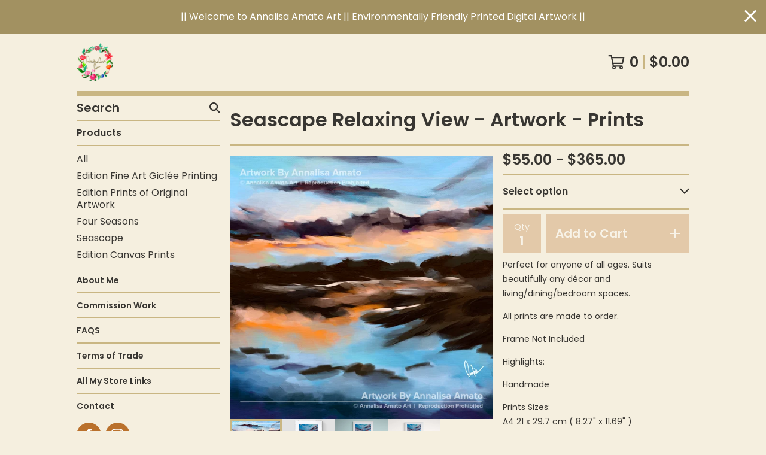

--- FILE ---
content_type: text/html; charset=utf-8
request_url: https://www.annalisaamato.com/product/seascape-relaxing-view-artwork-prints
body_size: 13195
content:





<!DOCTYPE html>
<html class="repeating-background">
  <head>
    <title>Seascape Relaxing View  - Artwork - Prints | Annalisa Amato Art</title>
    <meta charset="utf-8">
    <meta name="viewport" content="width=device-width, initial-scale=1">
    <link href="/theme_stylesheets/199392570/1655126078/theme.css" media="screen" rel="stylesheet" type="text/css">
    
    <!-- Served from Big Cartel Storefront -->
<!-- Big Cartel generated meta tags -->
<meta name="generator" content="Big Cartel" />
<meta name="author" content="Annalisa Amato Art" />
<meta name="description" content="Perfect for anyone of all ages. Suits beautifully any décor and living/dining/bedroom spaces. All prints are made to order. Frame Not Included..." />
<meta name="referrer" content="strict-origin-when-cross-origin" />
<meta name="product_id" content="83718348" />
<meta name="product_name" content="Seascape Relaxing View - Artwork - Prints" />
<meta name="product_permalink" content="seascape-relaxing-view-artwork-prints" />
<meta name="theme_name" content="Roadie" />
<meta name="theme_version" content="1.2.9" />
<meta property="og:type" content="product" />
<meta property="og:site_name" content="Annalisa Amato Art" />
<meta property="og:title" content="Seascape Relaxing View - Artwork - Prints" />
<meta property="og:url" content="https://www.annalisaamato.com/product/seascape-relaxing-view-artwork-prints" />
<meta property="og:description" content="Perfect for anyone of all ages. Suits beautifully any décor and living/dining/bedroom spaces. All prints are made to order. Frame Not Included..." />
<meta property="og:image" content="https://assets.bigcartel.com/product_images/319697658/watermark_1080.jpg?auto=format&amp;fit=max&amp;h=1200&amp;w=1200" />
<meta property="og:image:secure_url" content="https://assets.bigcartel.com/product_images/319697658/watermark_1080.jpg?auto=format&amp;fit=max&amp;h=1200&amp;w=1200" />
<meta property="og:price:amount" content="55.00" />
<meta property="og:price:currency" content="AUD" />
<meta property="og:availability" content="instock" />
<meta name="twitter:card" content="summary_large_image" />
<meta name="twitter:title" content="Seascape Relaxing View - Artwork - Prints" />
<meta name="twitter:description" content="Perfect for anyone of all ages. Suits beautifully any décor and living/dining/bedroom spaces. All prints are made to order. Frame Not Included..." />
<meta name="twitter:image" content="https://assets.bigcartel.com/product_images/319697658/watermark_1080.jpg?auto=format&amp;fit=max&amp;h=1200&amp;w=1200" />
<!-- end of generated meta tags -->

<!-- Big Cartel generated link tags -->
<link rel="preconnect" href="https://fonts.googleapis.com" />
<link rel="preconnect" href="https://fonts.gstatic.com" crossorigin="true" />
<link rel="stylesheet" href="//fonts.googleapis.com/css?family=Poppins:300,400,600&amp;display=swap" type="text/css" title="Google Fonts" />
<link rel="canonical" href="https://www.annalisaamato.com/product/seascape-relaxing-view-artwork-prints" />
<link rel="alternate" href="https://www.annalisaamato.com/products.xml" type="application/rss+xml" title="Product Feed" />
<link rel="icon" href="/favicon.svg" type="image/svg+xml" />
<link rel="icon" href="/favicon.ico" type="image/x-icon" />
<link rel="apple-touch-icon" href="/apple-touch-icon.png" />
<!-- end of generated link tags -->

<!-- Big Cartel generated structured data -->
<script type="application/ld+json">
[{"@context":"https://schema.org","@type":"BreadcrumbList","itemListElement":[{"@type":"ListItem","position":1,"name":"Home","item":"https://www.annalisaamato.com/"},{"@type":"ListItem","position":2,"name":"Products","item":"https://www.annalisaamato.com/products"},{"@type":"ListItem","position":3,"name":"Edition Fine Art Giclée Printing","item":"https://www.annalisaamato.com/category/edition-fine-art-giclee-printing"},{"@type":"ListItem","position":4,"name":"Seascape Relaxing View  - Artwork - Prints","item":"https://www.annalisaamato.com/product/seascape-relaxing-view-artwork-prints"}]},{"@context":"https://schema.org","@type":"BreadcrumbList","itemListElement":[{"@type":"ListItem","position":1,"name":"Home","item":"https://www.annalisaamato.com/"},{"@type":"ListItem","position":2,"name":"Products","item":"https://www.annalisaamato.com/products"},{"@type":"ListItem","position":3,"name":"Seascape","item":"https://www.annalisaamato.com/category/seascape"},{"@type":"ListItem","position":4,"name":"Seascape Relaxing View  - Artwork - Prints","item":"https://www.annalisaamato.com/product/seascape-relaxing-view-artwork-prints"}]}]
</script>
<script type="application/ld+json">
{"@context":"https://schema.org/","@type":"Product","name":"Seascape Relaxing View  - Artwork - Prints","url":"https://www.annalisaamato.com/product/seascape-relaxing-view-artwork-prints","description":"Perfect for anyone of all ages. Suits beautifully any décor and living/dining/bedroom spaces.\n\nAll prints are made to order.\n\nFrame Not Included\n\nHighlights:\n\nHandmade\n\nPrints Sizes:\nA4 21 x 29.7 cm ( 8.27\u0026quot; x  11.69\u0026quot; )\nA3 29.7 x 42 cm ( 11.69\u0026quot; x 16.54\u0026quot; )\nA2 42 x 59.4 cm ( 16.54\u0026quot; x 23.39\u0026quot; )\nA1 59.4 x 84.1 cm (23.39\u0026quot; x 33.11\u0026quot; )\nA0 84.1 x 118.9 cm (33.11\u0026quot; x 46.81)\n\n\nThe sizes are all finished sizes \nWe offer standard borderless printing sizes for most wall arts, however, custom sizes or large sizes may be available or if you want extra borders for framing purposes\n\n\nThese prints are created on professional Fine Art Giclée Printing printed on 310gsm 100% Cotton Rag Matt art paper using genuine Epson Fine Art Print Inks that offer that look and feel of quality fine art paper meant to stand the test of time. With proper care, the quality of these prints can last 100+ years.\n\n\nFor international Shipping,  prints up to A2 size, please contact me if you would like larger prints overseas","sku":"83718348","image":["https://assets.bigcartel.com/product_images/319697658/watermark_1080.jpg?auto=format\u0026fit=max\u0026h=1200\u0026w=1200","https://assets.bigcartel.com/product_images/319697625/The_gray_wood_cabinet+_1_.jpg?auto=format\u0026fit=max\u0026h=1200\u0026w=1200","https://assets.bigcartel.com/product_images/319697628/Stylish_bright_dining_room+_1_.jpg?auto=format\u0026fit=max\u0026h=1200\u0026w=1200","https://assets.bigcartel.com/product_images/319697631/Warm_bright_sitting_room_with_tropical_plants.jpg?auto=format\u0026fit=max\u0026h=1200\u0026w=1200"],"brand":{"@type":"Brand","name":"Annalisa Amato Art"},"offers":[{"@type":"Offer","name":"Seascape Relaxing View  - Artwork - Prints (A4 Size)","url":"https://www.annalisaamato.com/product/seascape-relaxing-view-artwork-prints","sku":"321078723","price":"55.0","priceCurrency":"AUD","priceValidUntil":"2026-12-28","availability":"https://schema.org/InStock","itemCondition":"NewCondition","additionalProperty":[{"@type":"PropertyValue","propertyID":"item_group_id","value":"83718348"}],"shippingDetails":[{"@type":"OfferShippingDetails","shippingDestination":{"@type":"DefinedRegion","addressCountry":"AT"},"shippingRate":{"@type":"MonetaryAmount","value":"48.0","currency":"AUD"}},{"@type":"OfferShippingDetails","shippingDestination":{"@type":"DefinedRegion","addressCountry":"BE"},"shippingRate":{"@type":"MonetaryAmount","value":"48.0","currency":"AUD"}},{"@type":"OfferShippingDetails","shippingDestination":{"@type":"DefinedRegion","addressCountry":"CZ"},"shippingRate":{"@type":"MonetaryAmount","value":"48.0","currency":"AUD"}},{"@type":"OfferShippingDetails","shippingDestination":{"@type":"DefinedRegion","addressCountry":"DE"},"shippingRate":{"@type":"MonetaryAmount","value":"48.0","currency":"AUD"}},{"@type":"OfferShippingDetails","shippingDestination":{"@type":"DefinedRegion","addressCountry":"DK"},"shippingRate":{"@type":"MonetaryAmount","value":"48.0","currency":"AUD"}},{"@type":"OfferShippingDetails","shippingDestination":{"@type":"DefinedRegion","addressCountry":"ES"},"shippingRate":{"@type":"MonetaryAmount","value":"48.0","currency":"AUD"}},{"@type":"OfferShippingDetails","shippingDestination":{"@type":"DefinedRegion","addressCountry":"FI"},"shippingRate":{"@type":"MonetaryAmount","value":"48.0","currency":"AUD"}},{"@type":"OfferShippingDetails","shippingDestination":{"@type":"DefinedRegion","addressCountry":"FR"},"shippingRate":{"@type":"MonetaryAmount","value":"48.0","currency":"AUD"}},{"@type":"OfferShippingDetails","shippingDestination":{"@type":"DefinedRegion","addressCountry":"GR"},"shippingRate":{"@type":"MonetaryAmount","value":"48.0","currency":"AUD"}},{"@type":"OfferShippingDetails","shippingDestination":{"@type":"DefinedRegion","addressCountry":"HU"},"shippingRate":{"@type":"MonetaryAmount","value":"48.0","currency":"AUD"}},{"@type":"OfferShippingDetails","shippingDestination":{"@type":"DefinedRegion","addressCountry":"IE"},"shippingRate":{"@type":"MonetaryAmount","value":"48.0","currency":"AUD"}},{"@type":"OfferShippingDetails","shippingDestination":{"@type":"DefinedRegion","addressCountry":"IT"},"shippingRate":{"@type":"MonetaryAmount","value":"48.0","currency":"AUD"}},{"@type":"OfferShippingDetails","shippingDestination":{"@type":"DefinedRegion","addressCountry":"NL"},"shippingRate":{"@type":"MonetaryAmount","value":"48.0","currency":"AUD"}},{"@type":"OfferShippingDetails","shippingDestination":{"@type":"DefinedRegion","addressCountry":"PL"},"shippingRate":{"@type":"MonetaryAmount","value":"48.0","currency":"AUD"}},{"@type":"OfferShippingDetails","shippingDestination":{"@type":"DefinedRegion","addressCountry":"PT"},"shippingRate":{"@type":"MonetaryAmount","value":"48.0","currency":"AUD"}},{"@type":"OfferShippingDetails","shippingDestination":{"@type":"DefinedRegion","addressCountry":"RO"},"shippingRate":{"@type":"MonetaryAmount","value":"48.0","currency":"AUD"}},{"@type":"OfferShippingDetails","shippingDestination":{"@type":"DefinedRegion","addressCountry":"SE"},"shippingRate":{"@type":"MonetaryAmount","value":"48.0","currency":"AUD"}},{"@type":"OfferShippingDetails","shippingDestination":{"@type":"DefinedRegion","addressCountry":"SK"},"shippingRate":{"@type":"MonetaryAmount","value":"48.0","currency":"AUD"}},{"@type":"OfferShippingDetails","shippingDestination":{"@type":"DefinedRegion","addressCountry":"CA"},"shippingRate":{"@type":"MonetaryAmount","value":"52.0","currency":"AUD"}},{"@type":"OfferShippingDetails","shippingDestination":{"@type":"DefinedRegion","addressCountry":"US"},"shippingRate":{"@type":"MonetaryAmount","value":"52.0","currency":"AUD"}},{"@type":"OfferShippingDetails","shippingDestination":{"@type":"DefinedRegion","addressCountry":"GB"},"shippingRate":{"@type":"MonetaryAmount","value":"48.0","currency":"AUD"}},{"@type":"OfferShippingDetails","shippingDestination":{"@type":"DefinedRegion","addressCountry":"AU"},"shippingRate":{"@type":"MonetaryAmount","value":"0.0","currency":"AUD"}}]},{"@type":"Offer","name":"Seascape Relaxing View  - Artwork - Prints (A3 Size)","url":"https://www.annalisaamato.com/product/seascape-relaxing-view-artwork-prints","sku":"321078726","price":"70.0","priceCurrency":"AUD","priceValidUntil":"2026-12-28","availability":"https://schema.org/InStock","itemCondition":"NewCondition","additionalProperty":[{"@type":"PropertyValue","propertyID":"item_group_id","value":"83718348"}],"shippingDetails":[{"@type":"OfferShippingDetails","shippingDestination":{"@type":"DefinedRegion","addressCountry":"AT"},"shippingRate":{"@type":"MonetaryAmount","value":"48.0","currency":"AUD"}},{"@type":"OfferShippingDetails","shippingDestination":{"@type":"DefinedRegion","addressCountry":"BE"},"shippingRate":{"@type":"MonetaryAmount","value":"48.0","currency":"AUD"}},{"@type":"OfferShippingDetails","shippingDestination":{"@type":"DefinedRegion","addressCountry":"CZ"},"shippingRate":{"@type":"MonetaryAmount","value":"48.0","currency":"AUD"}},{"@type":"OfferShippingDetails","shippingDestination":{"@type":"DefinedRegion","addressCountry":"DE"},"shippingRate":{"@type":"MonetaryAmount","value":"48.0","currency":"AUD"}},{"@type":"OfferShippingDetails","shippingDestination":{"@type":"DefinedRegion","addressCountry":"DK"},"shippingRate":{"@type":"MonetaryAmount","value":"48.0","currency":"AUD"}},{"@type":"OfferShippingDetails","shippingDestination":{"@type":"DefinedRegion","addressCountry":"ES"},"shippingRate":{"@type":"MonetaryAmount","value":"48.0","currency":"AUD"}},{"@type":"OfferShippingDetails","shippingDestination":{"@type":"DefinedRegion","addressCountry":"FI"},"shippingRate":{"@type":"MonetaryAmount","value":"48.0","currency":"AUD"}},{"@type":"OfferShippingDetails","shippingDestination":{"@type":"DefinedRegion","addressCountry":"FR"},"shippingRate":{"@type":"MonetaryAmount","value":"48.0","currency":"AUD"}},{"@type":"OfferShippingDetails","shippingDestination":{"@type":"DefinedRegion","addressCountry":"GR"},"shippingRate":{"@type":"MonetaryAmount","value":"48.0","currency":"AUD"}},{"@type":"OfferShippingDetails","shippingDestination":{"@type":"DefinedRegion","addressCountry":"HU"},"shippingRate":{"@type":"MonetaryAmount","value":"48.0","currency":"AUD"}},{"@type":"OfferShippingDetails","shippingDestination":{"@type":"DefinedRegion","addressCountry":"IE"},"shippingRate":{"@type":"MonetaryAmount","value":"48.0","currency":"AUD"}},{"@type":"OfferShippingDetails","shippingDestination":{"@type":"DefinedRegion","addressCountry":"IT"},"shippingRate":{"@type":"MonetaryAmount","value":"48.0","currency":"AUD"}},{"@type":"OfferShippingDetails","shippingDestination":{"@type":"DefinedRegion","addressCountry":"NL"},"shippingRate":{"@type":"MonetaryAmount","value":"48.0","currency":"AUD"}},{"@type":"OfferShippingDetails","shippingDestination":{"@type":"DefinedRegion","addressCountry":"PL"},"shippingRate":{"@type":"MonetaryAmount","value":"48.0","currency":"AUD"}},{"@type":"OfferShippingDetails","shippingDestination":{"@type":"DefinedRegion","addressCountry":"PT"},"shippingRate":{"@type":"MonetaryAmount","value":"48.0","currency":"AUD"}},{"@type":"OfferShippingDetails","shippingDestination":{"@type":"DefinedRegion","addressCountry":"RO"},"shippingRate":{"@type":"MonetaryAmount","value":"48.0","currency":"AUD"}},{"@type":"OfferShippingDetails","shippingDestination":{"@type":"DefinedRegion","addressCountry":"SE"},"shippingRate":{"@type":"MonetaryAmount","value":"48.0","currency":"AUD"}},{"@type":"OfferShippingDetails","shippingDestination":{"@type":"DefinedRegion","addressCountry":"SK"},"shippingRate":{"@type":"MonetaryAmount","value":"48.0","currency":"AUD"}},{"@type":"OfferShippingDetails","shippingDestination":{"@type":"DefinedRegion","addressCountry":"CA"},"shippingRate":{"@type":"MonetaryAmount","value":"52.0","currency":"AUD"}},{"@type":"OfferShippingDetails","shippingDestination":{"@type":"DefinedRegion","addressCountry":"US"},"shippingRate":{"@type":"MonetaryAmount","value":"52.0","currency":"AUD"}},{"@type":"OfferShippingDetails","shippingDestination":{"@type":"DefinedRegion","addressCountry":"GB"},"shippingRate":{"@type":"MonetaryAmount","value":"48.0","currency":"AUD"}},{"@type":"OfferShippingDetails","shippingDestination":{"@type":"DefinedRegion","addressCountry":"AU"},"shippingRate":{"@type":"MonetaryAmount","value":"0.0","currency":"AUD"}}]},{"@type":"Offer","name":"Seascape Relaxing View  - Artwork - Prints (A2 Size)","url":"https://www.annalisaamato.com/product/seascape-relaxing-view-artwork-prints","sku":"321078729","price":"115.0","priceCurrency":"AUD","priceValidUntil":"2026-12-28","availability":"https://schema.org/InStock","itemCondition":"NewCondition","additionalProperty":[{"@type":"PropertyValue","propertyID":"item_group_id","value":"83718348"}],"shippingDetails":[{"@type":"OfferShippingDetails","shippingDestination":{"@type":"DefinedRegion","addressCountry":"AT"},"shippingRate":{"@type":"MonetaryAmount","value":"48.0","currency":"AUD"}},{"@type":"OfferShippingDetails","shippingDestination":{"@type":"DefinedRegion","addressCountry":"BE"},"shippingRate":{"@type":"MonetaryAmount","value":"48.0","currency":"AUD"}},{"@type":"OfferShippingDetails","shippingDestination":{"@type":"DefinedRegion","addressCountry":"CZ"},"shippingRate":{"@type":"MonetaryAmount","value":"48.0","currency":"AUD"}},{"@type":"OfferShippingDetails","shippingDestination":{"@type":"DefinedRegion","addressCountry":"DE"},"shippingRate":{"@type":"MonetaryAmount","value":"48.0","currency":"AUD"}},{"@type":"OfferShippingDetails","shippingDestination":{"@type":"DefinedRegion","addressCountry":"DK"},"shippingRate":{"@type":"MonetaryAmount","value":"48.0","currency":"AUD"}},{"@type":"OfferShippingDetails","shippingDestination":{"@type":"DefinedRegion","addressCountry":"ES"},"shippingRate":{"@type":"MonetaryAmount","value":"48.0","currency":"AUD"}},{"@type":"OfferShippingDetails","shippingDestination":{"@type":"DefinedRegion","addressCountry":"FI"},"shippingRate":{"@type":"MonetaryAmount","value":"48.0","currency":"AUD"}},{"@type":"OfferShippingDetails","shippingDestination":{"@type":"DefinedRegion","addressCountry":"FR"},"shippingRate":{"@type":"MonetaryAmount","value":"48.0","currency":"AUD"}},{"@type":"OfferShippingDetails","shippingDestination":{"@type":"DefinedRegion","addressCountry":"GR"},"shippingRate":{"@type":"MonetaryAmount","value":"48.0","currency":"AUD"}},{"@type":"OfferShippingDetails","shippingDestination":{"@type":"DefinedRegion","addressCountry":"HU"},"shippingRate":{"@type":"MonetaryAmount","value":"48.0","currency":"AUD"}},{"@type":"OfferShippingDetails","shippingDestination":{"@type":"DefinedRegion","addressCountry":"IE"},"shippingRate":{"@type":"MonetaryAmount","value":"48.0","currency":"AUD"}},{"@type":"OfferShippingDetails","shippingDestination":{"@type":"DefinedRegion","addressCountry":"IT"},"shippingRate":{"@type":"MonetaryAmount","value":"48.0","currency":"AUD"}},{"@type":"OfferShippingDetails","shippingDestination":{"@type":"DefinedRegion","addressCountry":"NL"},"shippingRate":{"@type":"MonetaryAmount","value":"48.0","currency":"AUD"}},{"@type":"OfferShippingDetails","shippingDestination":{"@type":"DefinedRegion","addressCountry":"PL"},"shippingRate":{"@type":"MonetaryAmount","value":"48.0","currency":"AUD"}},{"@type":"OfferShippingDetails","shippingDestination":{"@type":"DefinedRegion","addressCountry":"PT"},"shippingRate":{"@type":"MonetaryAmount","value":"48.0","currency":"AUD"}},{"@type":"OfferShippingDetails","shippingDestination":{"@type":"DefinedRegion","addressCountry":"RO"},"shippingRate":{"@type":"MonetaryAmount","value":"48.0","currency":"AUD"}},{"@type":"OfferShippingDetails","shippingDestination":{"@type":"DefinedRegion","addressCountry":"SE"},"shippingRate":{"@type":"MonetaryAmount","value":"48.0","currency":"AUD"}},{"@type":"OfferShippingDetails","shippingDestination":{"@type":"DefinedRegion","addressCountry":"SK"},"shippingRate":{"@type":"MonetaryAmount","value":"48.0","currency":"AUD"}},{"@type":"OfferShippingDetails","shippingDestination":{"@type":"DefinedRegion","addressCountry":"CA"},"shippingRate":{"@type":"MonetaryAmount","value":"52.0","currency":"AUD"}},{"@type":"OfferShippingDetails","shippingDestination":{"@type":"DefinedRegion","addressCountry":"US"},"shippingRate":{"@type":"MonetaryAmount","value":"52.0","currency":"AUD"}},{"@type":"OfferShippingDetails","shippingDestination":{"@type":"DefinedRegion","addressCountry":"GB"},"shippingRate":{"@type":"MonetaryAmount","value":"48.0","currency":"AUD"}},{"@type":"OfferShippingDetails","shippingDestination":{"@type":"DefinedRegion","addressCountry":"AU"},"shippingRate":{"@type":"MonetaryAmount","value":"0.0","currency":"AUD"}}]},{"@type":"Offer","name":"Seascape Relaxing View  - Artwork - Prints (A1 Size)","url":"https://www.annalisaamato.com/product/seascape-relaxing-view-artwork-prints","sku":"321078732","price":"195.0","priceCurrency":"AUD","priceValidUntil":"2026-12-28","availability":"https://schema.org/InStock","itemCondition":"NewCondition","additionalProperty":[{"@type":"PropertyValue","propertyID":"item_group_id","value":"83718348"}],"shippingDetails":[{"@type":"OfferShippingDetails","shippingDestination":{"@type":"DefinedRegion","addressCountry":"AT"},"shippingRate":{"@type":"MonetaryAmount","value":"48.0","currency":"AUD"}},{"@type":"OfferShippingDetails","shippingDestination":{"@type":"DefinedRegion","addressCountry":"BE"},"shippingRate":{"@type":"MonetaryAmount","value":"48.0","currency":"AUD"}},{"@type":"OfferShippingDetails","shippingDestination":{"@type":"DefinedRegion","addressCountry":"CZ"},"shippingRate":{"@type":"MonetaryAmount","value":"48.0","currency":"AUD"}},{"@type":"OfferShippingDetails","shippingDestination":{"@type":"DefinedRegion","addressCountry":"DE"},"shippingRate":{"@type":"MonetaryAmount","value":"48.0","currency":"AUD"}},{"@type":"OfferShippingDetails","shippingDestination":{"@type":"DefinedRegion","addressCountry":"DK"},"shippingRate":{"@type":"MonetaryAmount","value":"48.0","currency":"AUD"}},{"@type":"OfferShippingDetails","shippingDestination":{"@type":"DefinedRegion","addressCountry":"ES"},"shippingRate":{"@type":"MonetaryAmount","value":"48.0","currency":"AUD"}},{"@type":"OfferShippingDetails","shippingDestination":{"@type":"DefinedRegion","addressCountry":"FI"},"shippingRate":{"@type":"MonetaryAmount","value":"48.0","currency":"AUD"}},{"@type":"OfferShippingDetails","shippingDestination":{"@type":"DefinedRegion","addressCountry":"FR"},"shippingRate":{"@type":"MonetaryAmount","value":"48.0","currency":"AUD"}},{"@type":"OfferShippingDetails","shippingDestination":{"@type":"DefinedRegion","addressCountry":"GR"},"shippingRate":{"@type":"MonetaryAmount","value":"48.0","currency":"AUD"}},{"@type":"OfferShippingDetails","shippingDestination":{"@type":"DefinedRegion","addressCountry":"HU"},"shippingRate":{"@type":"MonetaryAmount","value":"48.0","currency":"AUD"}},{"@type":"OfferShippingDetails","shippingDestination":{"@type":"DefinedRegion","addressCountry":"IE"},"shippingRate":{"@type":"MonetaryAmount","value":"48.0","currency":"AUD"}},{"@type":"OfferShippingDetails","shippingDestination":{"@type":"DefinedRegion","addressCountry":"IT"},"shippingRate":{"@type":"MonetaryAmount","value":"48.0","currency":"AUD"}},{"@type":"OfferShippingDetails","shippingDestination":{"@type":"DefinedRegion","addressCountry":"NL"},"shippingRate":{"@type":"MonetaryAmount","value":"48.0","currency":"AUD"}},{"@type":"OfferShippingDetails","shippingDestination":{"@type":"DefinedRegion","addressCountry":"PL"},"shippingRate":{"@type":"MonetaryAmount","value":"48.0","currency":"AUD"}},{"@type":"OfferShippingDetails","shippingDestination":{"@type":"DefinedRegion","addressCountry":"PT"},"shippingRate":{"@type":"MonetaryAmount","value":"48.0","currency":"AUD"}},{"@type":"OfferShippingDetails","shippingDestination":{"@type":"DefinedRegion","addressCountry":"RO"},"shippingRate":{"@type":"MonetaryAmount","value":"48.0","currency":"AUD"}},{"@type":"OfferShippingDetails","shippingDestination":{"@type":"DefinedRegion","addressCountry":"SE"},"shippingRate":{"@type":"MonetaryAmount","value":"48.0","currency":"AUD"}},{"@type":"OfferShippingDetails","shippingDestination":{"@type":"DefinedRegion","addressCountry":"SK"},"shippingRate":{"@type":"MonetaryAmount","value":"48.0","currency":"AUD"}},{"@type":"OfferShippingDetails","shippingDestination":{"@type":"DefinedRegion","addressCountry":"CA"},"shippingRate":{"@type":"MonetaryAmount","value":"52.0","currency":"AUD"}},{"@type":"OfferShippingDetails","shippingDestination":{"@type":"DefinedRegion","addressCountry":"US"},"shippingRate":{"@type":"MonetaryAmount","value":"52.0","currency":"AUD"}},{"@type":"OfferShippingDetails","shippingDestination":{"@type":"DefinedRegion","addressCountry":"GB"},"shippingRate":{"@type":"MonetaryAmount","value":"48.0","currency":"AUD"}},{"@type":"OfferShippingDetails","shippingDestination":{"@type":"DefinedRegion","addressCountry":"AU"},"shippingRate":{"@type":"MonetaryAmount","value":"0.0","currency":"AUD"}}]},{"@type":"Offer","name":"Seascape Relaxing View  - Artwork - Prints (A0 Size)","url":"https://www.annalisaamato.com/product/seascape-relaxing-view-artwork-prints","sku":"334555302","price":"365.0","priceCurrency":"AUD","priceValidUntil":"2026-12-28","availability":"https://schema.org/InStock","itemCondition":"NewCondition","additionalProperty":[{"@type":"PropertyValue","propertyID":"item_group_id","value":"83718348"}],"shippingDetails":[{"@type":"OfferShippingDetails","shippingDestination":{"@type":"DefinedRegion","addressCountry":"AT"},"shippingRate":{"@type":"MonetaryAmount","value":"48.0","currency":"AUD"}},{"@type":"OfferShippingDetails","shippingDestination":{"@type":"DefinedRegion","addressCountry":"BE"},"shippingRate":{"@type":"MonetaryAmount","value":"48.0","currency":"AUD"}},{"@type":"OfferShippingDetails","shippingDestination":{"@type":"DefinedRegion","addressCountry":"CZ"},"shippingRate":{"@type":"MonetaryAmount","value":"48.0","currency":"AUD"}},{"@type":"OfferShippingDetails","shippingDestination":{"@type":"DefinedRegion","addressCountry":"DE"},"shippingRate":{"@type":"MonetaryAmount","value":"48.0","currency":"AUD"}},{"@type":"OfferShippingDetails","shippingDestination":{"@type":"DefinedRegion","addressCountry":"DK"},"shippingRate":{"@type":"MonetaryAmount","value":"48.0","currency":"AUD"}},{"@type":"OfferShippingDetails","shippingDestination":{"@type":"DefinedRegion","addressCountry":"ES"},"shippingRate":{"@type":"MonetaryAmount","value":"48.0","currency":"AUD"}},{"@type":"OfferShippingDetails","shippingDestination":{"@type":"DefinedRegion","addressCountry":"FI"},"shippingRate":{"@type":"MonetaryAmount","value":"48.0","currency":"AUD"}},{"@type":"OfferShippingDetails","shippingDestination":{"@type":"DefinedRegion","addressCountry":"FR"},"shippingRate":{"@type":"MonetaryAmount","value":"48.0","currency":"AUD"}},{"@type":"OfferShippingDetails","shippingDestination":{"@type":"DefinedRegion","addressCountry":"GR"},"shippingRate":{"@type":"MonetaryAmount","value":"48.0","currency":"AUD"}},{"@type":"OfferShippingDetails","shippingDestination":{"@type":"DefinedRegion","addressCountry":"HU"},"shippingRate":{"@type":"MonetaryAmount","value":"48.0","currency":"AUD"}},{"@type":"OfferShippingDetails","shippingDestination":{"@type":"DefinedRegion","addressCountry":"IE"},"shippingRate":{"@type":"MonetaryAmount","value":"48.0","currency":"AUD"}},{"@type":"OfferShippingDetails","shippingDestination":{"@type":"DefinedRegion","addressCountry":"IT"},"shippingRate":{"@type":"MonetaryAmount","value":"48.0","currency":"AUD"}},{"@type":"OfferShippingDetails","shippingDestination":{"@type":"DefinedRegion","addressCountry":"NL"},"shippingRate":{"@type":"MonetaryAmount","value":"48.0","currency":"AUD"}},{"@type":"OfferShippingDetails","shippingDestination":{"@type":"DefinedRegion","addressCountry":"PL"},"shippingRate":{"@type":"MonetaryAmount","value":"48.0","currency":"AUD"}},{"@type":"OfferShippingDetails","shippingDestination":{"@type":"DefinedRegion","addressCountry":"PT"},"shippingRate":{"@type":"MonetaryAmount","value":"48.0","currency":"AUD"}},{"@type":"OfferShippingDetails","shippingDestination":{"@type":"DefinedRegion","addressCountry":"RO"},"shippingRate":{"@type":"MonetaryAmount","value":"48.0","currency":"AUD"}},{"@type":"OfferShippingDetails","shippingDestination":{"@type":"DefinedRegion","addressCountry":"SE"},"shippingRate":{"@type":"MonetaryAmount","value":"48.0","currency":"AUD"}},{"@type":"OfferShippingDetails","shippingDestination":{"@type":"DefinedRegion","addressCountry":"SK"},"shippingRate":{"@type":"MonetaryAmount","value":"48.0","currency":"AUD"}},{"@type":"OfferShippingDetails","shippingDestination":{"@type":"DefinedRegion","addressCountry":"CA"},"shippingRate":{"@type":"MonetaryAmount","value":"52.0","currency":"AUD"}},{"@type":"OfferShippingDetails","shippingDestination":{"@type":"DefinedRegion","addressCountry":"US"},"shippingRate":{"@type":"MonetaryAmount","value":"52.0","currency":"AUD"}},{"@type":"OfferShippingDetails","shippingDestination":{"@type":"DefinedRegion","addressCountry":"GB"},"shippingRate":{"@type":"MonetaryAmount","value":"48.0","currency":"AUD"}},{"@type":"OfferShippingDetails","shippingDestination":{"@type":"DefinedRegion","addressCountry":"AU"},"shippingRate":{"@type":"MonetaryAmount","value":"0.0","currency":"AUD"}}]}]}
</script>

<!-- end of generated structured data -->

<script>
  window.bigcartel = window.bigcartel || {};
  window.bigcartel = {
    ...window.bigcartel,
    ...{"account":{"id":6172311,"host":"www.annalisaamato.com","bc_host":"annalisaamatoart.bigcartel.com","currency":"AUD","country":{"code":"AU","name":"Australia"}},"theme":{"name":"Roadie","version":"1.2.9","colors":{"link_hover_color":"#ba712c","button_background_color":"#ba712c","button_text_color":"#FFFFFF","background_color":"#f5efdf","button_hover_background_color":"#ba712c","primary_text_color":"#383632","link_text_color":"#383632"}},"checkout":{"payments_enabled":true,"stripe_publishable_key":"pk_live_51IqWYjHUPLpmciA1KVNI3Lh6hpU47f4Q8lXbbv5wyVhPie5V3bszVIjNqJ7pNysImVEsVNiH2iJ4u3Yu4ngPNQCb00FfMwJ9V0"},"product":{"id":83718348,"name":"Seascape Relaxing View  - Artwork - Prints","permalink":"seascape-relaxing-view-artwork-prints","position":18,"url":"/product/seascape-relaxing-view-artwork-prints","status":"active","created_at":"2021-11-02T07:22:02.000Z","has_password_protection":false,"images":[{"url":"https://assets.bigcartel.com/product_images/319697658/watermark_1080.jpg?auto=format\u0026fit=max\u0026h=1000\u0026w=1000","width":1080,"height":1080},{"url":"https://assets.bigcartel.com/product_images/319697625/The_gray_wood_cabinet+_1_.jpg?auto=format\u0026fit=max\u0026h=1000\u0026w=1000","width":1080,"height":1080},{"url":"https://assets.bigcartel.com/product_images/319697628/Stylish_bright_dining_room+_1_.jpg?auto=format\u0026fit=max\u0026h=1000\u0026w=1000","width":1080,"height":1080},{"url":"https://assets.bigcartel.com/product_images/319697631/Warm_bright_sitting_room_with_tropical_plants.jpg?auto=format\u0026fit=max\u0026h=1000\u0026w=1000","width":1080,"height":1080}],"price":55.0,"default_price":55.0,"tax":0.0,"on_sale":false,"description":"Perfect for anyone of all ages. Suits beautifully any décor and living/dining/bedroom spaces.\r\n\r\nAll prints are made to order.\r\n\r\nFrame Not Included\r\n\r\nHighlights:\r\n\r\nHandmade\r\n\r\nPrints Sizes:\r\nA4 21 x 29.7 cm ( 8.27\" x  11.69\" )\r\nA3 29.7 x 42 cm ( 11.69\" x 16.54\" )\r\nA2 42 x 59.4 cm ( 16.54\" x 23.39\" )\r\nA1 59.4 x 84.1 cm (23.39\" x 33.11\" )\r\nA0 84.1 x 118.9 cm (33.11\" x 46.81)\r\n\r\n\r\nThe sizes are all finished sizes \r\nWe offer standard borderless printing sizes for most wall arts, however, custom sizes or large sizes may be available or if you want extra borders for framing purposes\r\n\r\n\r\nThese prints are created on professional Fine Art Giclée Printing printed on 310gsm 100% Cotton Rag Matt art paper using genuine Epson Fine Art Print Inks that offer that look and feel of quality fine art paper meant to stand the test of time. With proper care, the quality of these prints can last 100+ years.\r\n\r\n\r\nFor international Shipping,  prints up to A2 size, please contact me if you would like larger prints overseas","has_option_groups":false,"options":[{"id":321078723,"name":"A4 Size","price":55.0,"sold_out":false,"has_custom_price":false,"option_group_values":[],"isLowInventory":false,"isAlmostSoldOut":false},{"id":321078726,"name":"A3 Size","price":70.0,"sold_out":false,"has_custom_price":true,"option_group_values":[],"isLowInventory":false,"isAlmostSoldOut":false},{"id":321078729,"name":"A2 Size","price":115.0,"sold_out":false,"has_custom_price":true,"option_group_values":[],"isLowInventory":false,"isAlmostSoldOut":false},{"id":321078732,"name":"A1 Size","price":195.0,"sold_out":false,"has_custom_price":true,"option_group_values":[],"isLowInventory":false,"isAlmostSoldOut":false},{"id":334555302,"name":"A0 Size","price":365.0,"sold_out":false,"has_custom_price":true,"option_group_values":[],"isLowInventory":false,"isAlmostSoldOut":false}],"artists":[],"categories":[{"id":1416248175,"name":"Edition Fine Art Giclée Printing","permalink":"edition-fine-art-giclee-printing","url":"/category/edition-fine-art-giclee-printing"},{"id":1416849903,"name":"Seascape","permalink":"seascape","url":"/category/seascape"}],"option_groups":[]},"page":{"type":"product"}}
  }
</script>
<script id="stripe-js" src="https://js.stripe.com/v3/" ></script>
<style type="text/css">.bc-product-video-embed { width: 100%; max-width: 640px; margin: 0 auto 1rem; } .bc-product-video-embed iframe { aspect-ratio: 16 / 9; width: 100%; border: 0; }</style>
<!-- Google Analytics Code -->
<script async src="https://www.googletagmanager.com/gtag/js?id=UA-70138893-1"></script>
<script>
  window.dataLayer = window.dataLayer || [];
  function gtag(){window.dataLayer.push(arguments);}
  gtag('js', new Date());

  gtag('config', 'UA-70138893-1', {
    'linker': {
      'domains': ['www.annalisaamato.com', 'annalisaamatoart.bigcartel.com', 'checkout.bigcartel.com']
    }
  });
</script>
<!-- End Google Analytics Code -->
<script>
function getProductInfo() {
  return new Promise((resolve, reject) => {
      var permalink = document.querySelector('meta[name="product_permalink"]').getAttribute('content');

      Product.find(permalink, function(product) {
          if (product) {
              resolve(product);
          } else {
              reject('Product not found');
          }
      });
  });
}

async function handleProductInfo() {
  try {
      var currentProduct = await getProductInfo();
      return currentProduct;
  } catch (error) {
      console.error(error);
  }
}
</script>
<script>
  
  
  
  

  document.addEventListener('DOMContentLoaded', function() {
    if (!window.addedCartEventListener) {
      var addToCartform = document.querySelector('form[action="/cart"]');
      if (addToCartform) {
        addToCartform.addEventListener('submit', function(e) {
          const productForm = e.target;
          const itemId = document.getElementsByName('cart[add][id]')[0]?.value;

          handleProductInfo().then(product => {
            const variant = product.options.find(option => option.id === parseInt(itemId));
            const itemPrice = parseFloat(variant?.price);
            const quantityInput = productForm.querySelector('input#quantity');
            const quantity = quantityInput ? parseInt(quantityInput.value, 10) : 1;

            let productFullName;
            let variantName;

            if (product.options.length > 1 || (product.options.length == 1 && variant.name != product.name)) {
              productFullName = `${product.name} (${variant.name})`;
              variantName = variant.name;
            } else {
              productFullName = product.name;
            }

            if (typeof sendMetaAddToCartEvent === 'function') {
              sendMetaAddToCartEvent(itemId, productFullName, itemPrice, quantity);
            }

            if (typeof sendGoogleAddToCartEvent === 'function') {
              sendGoogleAddToCartEvent(itemId, product.name, variantName, itemPrice, quantity);
            }

            if (typeof sendTiktokAddToCartEvent === 'function') {
              sendTiktokAddToCartEvent(itemId, productFullName, itemPrice, quantity);
            }

            if (typeof sendPinterestAddToCartEvent === 'function') {
              sendPinterestAddToCartEvent(itemId, productFullName, itemPrice, quantity);
            }
          }).catch(error => {
              console.error(error);
          });
        }, true);

        window.addedCartEventListener = true;
      }
    }
  });
</script>
<script type="text/javascript">
  var _bcaq = _bcaq || [];
  _bcaq.push(['_setUrl','stats1.bigcartel.com']);_bcaq.push(['_trackVisit','6172311']);_bcaq.push(['_trackProduct','83718348','6172311']);
  (function() {
    var bca = document.createElement('script'); bca.type = 'text/javascript'; bca.async = true;
    bca.src = '/stats.min.js';
    var s = document.getElementsByTagName('script')[0]; s.parentNode.insertBefore(bca, s);
  })();
</script>
<script src="/assets/currency-formatter-e6d2ec3fd19a4c813ec8b993b852eccecac4da727de1c7e1ecbf0a335278e93a.js"></script>
    
    <!-- Facebook Pixel Code -->
<script>
!function(f,b,e,v,n,t,s)
{if(f.fbq)return;n=f.fbq=function(){n.callMethod?
n.callMethod.apply(n,arguments):n.queue.push(arguments)};
if(!f._fbq)f._fbq=n;n.push=n;n.loaded=!0;n.version='2.0';
n.queue=[];t=b.createElement(e);t.async=!0;
t.src=v;s=b.getElementsByTagName(e)[0];
s.parentNode.insertBefore(t,s)}(window, document,'script',
'https://connect.facebook.net/en_US/fbevents.js');
fbq('init', '430637001679529');
fbq('track', 'PageView');
</script>
<noscript><img height="1" width="1" style="display:none"
src="https://www.facebook.com/tr?id=430637001679529&ev=PageView&noscript=1"
/></noscript>
<!-- End Facebook Pixel Code -->
  </head>

  <body id="product_page" class="2347659603 
  fixed-width

  
      has-sidebar sidebar-header
    
  
    left-sidebar
  

 theme show-gutters">
   <!-- Load Facebook SDK for JavaScript -->
<div id="fb-root"></div>
<script>
window.fbAsyncInit = function() {
  FB.init({
    xfbml            : true,
    version          : 'v11.0'
  });
};

(function(d, s, id) {
  var js, fjs = d.getElementsByTagName(s)[0];
  if (d.getElementById(id)) return;
  js = d.createElement(s); js.id = id;
  js.src = 'https://connect.facebook.net/en_US/sdk/xfbml.customerchat.js';
  fjs.parentNode.insertBefore(js, fjs);
}(document, 'script', 'facebook-jssdk'));</script>

<!-- Your Chat Plugin code -->
<div class="fb-customerchat"
  attribution="install_email"
  attribution_version="biz_inbox"
  page_id="1374993016161456">
</div>
    <a class="skip-link" href="#main">Skip to main content</a>
    
    
      <aside role="complementary" aria-label="Announcement message" class="announcement-message" id="announce-message">
        <div class="announcement-wrapper">
          <div class="announcement-message-text">|| Welcome to Annalisa Amato Art || Environmentally Friendly Printed Digital Artwork ||</div>
        </div>
        <button aria-label="Close announcement" class="button announcement-message-close" title="Close announcement message">
          <svg aria-hidden="true" width="20" height="20" viewBox="0 0 20 20" xmlns="http://www.w3.org/2000/svg"><path d="M17.7777778 0L20 2.22222222 12.222 10 20 17.7777778 17.7777778 20 10 12.222 2.22222222 20 0 17.7777778 7.778 10 0 2.22222222 2.22222222 0 10 7.778z" fill-rule="evenodd"/></svg>
        </button>
      </aside>
    
    <div class="outer-wrapper fixed-width">
      

      <header class="header">
        <div class="wrapper header-wrapper header-left-align hide-toggle">
          <button class="open-menu hamburger hamburger--squeeze" type="button" title="Open menu">
            <span class="hamburger-box">
              <span class="hamburger-inner"></span>
            </span>
          </button>

          <div class="header-branding">
            <a class="header-home-link has-logo" href="/" title="Home">
              
                <img alt="Annalisa Amato Art Home" class="store-logo" src="https://assets.bigcartel.com/theme_images/61904373/toplogo.png?auto=format&fit=max&h=300&w=1800"/>
              
            </a>
          </div>

          <a href="/cart" class="header-cart" title="View cart" aria-label="View cart">
            <span class="header-cart-icon"><svg aria-hidden="true" width="28" height="24" viewBox="0 0 32 28" xmlns="http://www.w3.org/2000/svg"><path d="M25.3749929 27.9999278c1.9329635 0 3.4999917-1.5670227 3.4999917-3.4999862 0-.991796-.4131994-1.8865006-1.0760168-2.5233628.1341029-.1041601.2011543-.1766346.2011543-.2174235V20.124952H11.1430856l-.5134952-2.6249937h17.0846227c.6174225 0 1.1513721-.4303426 1.2824829-1.0337195C30.9224827 7.82207961 31.885376 3.5 31.885376 3.5H7.89030864L7.40576172 0H.65624844v2.62499374h4.38812735L8.85027492 22.0773552c-.60364389.6289048-.9752937 1.4820598-.9752937 2.4225864 0 1.9329635 1.56702813 3.4999862 3.49999168 3.4999862 1.9329635 0 3.4999916-1.5670227 3.4999916-3.4999862 0-.5205981-.2102579-1.3028839-.4693821-1.7499958h7.938801c-.2591242.4471119-.4693821 1.2293977-.4693821 1.7461506 0 1.9368087 1.5670281 3.5038314 3.4999916 3.5038314zm1.2817352-13.1249633H10.1160953L8.40380382 6.1249854H28.5587164l-1.9019883 8.7499791zm-15.2817552 10.937474c-.7237532 0-1.3124969-.5887438-1.3124969-1.3124969 0-.7237532.5887437-1.3124969 1.3124969-1.3124969.7237531 0 1.3124969.5887437 1.3124969 1.3124969 0 .7237531-.5887438 1.3124969-1.3124969 1.3124969zm13.9999666 0c-.7237532 0-1.3124969-.5887438-1.3124969-1.3124969 0-.7237532.5887437-1.3124969 1.3124969-1.3124969s1.3124969.5887437 1.3124969 1.3124969c0 .7237531-.5887437 1.3124969-1.3124969 1.3124969z" fill-rule="nonzero"/></svg></span>
            <span class="header-cart-count">0</span>
            <span class="header-cart-total"><span data-currency-amount="0" data-currency-code="AUD"><span class="currency_sign">$</span>0.00</span></span>
          </a>

        </div>
      </header>

      <div class="content-wrapper has-sidebar">

        

        <aside class="sidebar left-sidebar">
          
          <nav class="sidebar-nav" aria-label="Main navigation">
            <div class="nav-section nav-section-cart">
              <a href="/cart" class="nav-cart-link" title="View cart" aria-label="View cart">
                <span class="sidebar-cart-title">Cart</span>
                <span class="sidebar-cart-count">0</span>
                <span class="sidebar-cart-total"><span data-currency-amount="0" data-currency-code="AUD"><span class="currency_sign">$</span>0.00</span></span>
              </a>
            </div>
            
              <div class="nav-section nav-section-search">
                <form class="search-form" name="search" action="/products" method="get" accept-charset="utf8">
                  <input type="hidden" name="utf8" value='✓'>
                  <label for="sidebar-search-input" class="visually-hidden">Search products</label>
                  <input id="sidebar-search-input" class="search-input" name="search" placeholder="Search" type="text" autocomplete="off" />
                  <button class="button min-btn search-button" type="submit" title="Search"><svg width="18" height="18" viewBox="0 0 16 16" xmlns="http://www.w3.org/2000/svg"><path d="M6.31895387 0c3.48986186 0 6.31895383 2.82909201 6.31895383 6.31895387 0 1.36478192-.4326703 2.62850826-1.1683262 3.66149429L16 14.5106083 14.5106083 16l-4.53016014-4.5304185c-1.03298603.7356559-2.29671237 1.1683262-3.66149429 1.1683262C2.82909201 12.6379077 0 9.80881573 0 6.31895387S2.82909201 0 6.31895387 0zm0 2.10631796c-2.32657457 0-4.21263591 1.88606134-4.21263591 4.21263591 0 2.32657458 1.88606134 4.21263593 4.21263591 4.21263593 2.32657458 0 4.21263593-1.88606135 4.21263593-4.21263593 0-2.32657457-1.88606135-4.21263591-4.21263593-4.21263591z" fill-rule="evenodd"/></svg></button>
                </form>
              </div>
            

            <div class="nav-section nav-section-categories" data-type="categories">
              <div class="nav-section-title">
                
                  <div class="nav-section-title-text">
                    
                      Products
                    
                  </div>
                
              </div>
              
                <ul class="sidebar-nav-links sidebar-category-links">
                  <li class="sidebar-nav-link"><a href="/products">All</a></li>
                  
                    <li class="sidebar-nav-link"><a title="View Edition Fine Art Giclée Printing" href="/category/edition-fine-art-giclee-printing">Edition Fine Art Giclée Printing</a></li>
                  
                    <li class="sidebar-nav-link"><a title="View Edition Prints of Original Artwork" href="/category/edition-prints-of-original-artwork">Edition Prints of Original Artwork</a></li>
                  
                    <li class="sidebar-nav-link"><a title="View Four Seasons" href="/category/four-seasons">Four Seasons</a></li>
                  
                    <li class="sidebar-nav-link"><a title="View Seascape" href="/category/seascape">Seascape</a></li>
                  
                    <li class="sidebar-nav-link"><a title="View Edition Canvas Prints" href="/category/edition-canvas-prints">Edition Canvas Prints</a></li>
                  
                </ul>
              
            </div>

            

            <div class="nav-section nav-section-info">
              <ul class="sidebar-nav-links compact-nav-links">
                
                  <li class="sidebar-nav-link medium-border"><a title="View About Me" href="/about-me">About Me</a></li>
                
                  <li class="sidebar-nav-link medium-border"><a title="View Commission Work" href="/commission-work">Commission Work</a></li>
                
                  <li class="sidebar-nav-link medium-border"><a title="View FAQS" href="/faqs">FAQS</a></li>
                
                  <li class="sidebar-nav-link medium-border"><a title="View Terms of Trade" href="/terms-conditions">Terms of Trade</a></li>
                
                  <li class="sidebar-nav-link medium-border"><a title="View All My Store Links" href="/all-store-links">All My Store Links</a></li>
                
                <li class="sidebar-nav-link medium-border"><a href="/contact">Contact</a></li>
                
              </ul>
            </div>
            
              <div class="nav-section nav-section-social">
                <div class="social-links">
                  
                  
                    <a title="Facebook" href="https://www.facebook.com/AnnalisaAmatoArt" aria-label="Facebook"><svg width="11" height="20" viewBox="0 0 11 20" xmlns="http://www.w3.org/2000/svg"><path d="M10.0097656 11.25l.5554688-3.61953125H7.0921875V5.28164063c0-.99023438.48515625-1.95546875 2.040625-1.95546875h1.5789062V.24453125S9.27890625 0 7.90898437 0c-2.86015625 0-4.7296875 1.73359375-4.7296875 4.871875v2.75859375H0V11.25h3.17929687V20H7.0921875v-8.75h2.9175781z" fill-rule="nonzero"/></svg></a>
                  
                  
                    <a title="Instagram" href="https://www.instagram.com/annalisaamatoart" aria-label="Instagram"><svg width="20" height="20" viewBox="0 0 20 20" xmlns="http://www.w3.org/2000/svg"><path d="M10.0044628 4.87225259c-2.83833539 0-5.12774741 2.28941203-5.12774741 5.12774741 0 2.8383354 2.28941202 5.1277474 5.12774741 5.1277474 2.8383354 0 5.1277474-2.289412 5.1277474-5.1277474 0-2.83833538-2.289412-5.12774741-5.1277474-5.12774741zm0 8.46145261c-1.83420731 0-3.33370524-1.4950351-3.33370524-3.3337052 0-1.83867009 1.49503514-3.33370523 3.33370524-3.33370523S13.338168 8.16132991 13.338168 10c0 1.8386701-1.4994979 3.3337052-3.3337052 3.3337052zm6.5335267-8.67120381c0 .66495593-.535535 1.19602812-1.1960281 1.19602812-.6649559 0-1.1960281-.53553498-1.1960281-1.19602812 0-.66049313.535535-1.19602811 1.1960281-1.19602811.6604931 0 1.1960281.53553498 1.1960281 1.19602811zm3.3961843 1.21387929c-.0758674-1.60214214-.4418163-3.02130983-1.6155305-4.1905612C17.1493919.51656811 15.7302243.15061921 14.1280821.07028897c-1.6512328-.09371863-6.60046858-.09371863-8.25170142 0-1.59767935.07586745-3.01684704.44181635-4.1905612 1.61106772C.51210532 2.85060806.15061921 4.26977574.07028897 5.87191788c-.09371863 1.65123285-.09371863 6.60046862 0 8.25170142.07586745 1.6021422.44181635 3.0213099 1.61553051 4.1905612 1.17371416 1.1692514 2.58841906 1.5352003 4.1905612 1.6155305 1.65123284.0937187 6.60046862.0937187 8.25170142 0 1.6021422-.0758674 3.0213098-.4418163 4.1905612-1.6155305 1.1692514-1.1692513 1.5352003-2.588419 1.6155305-4.1905612.0937186-1.6512328.0937186-6.59600578 0-8.24723862zM17.8009595 15.8953475c-.3480977.8747072-1.0219792 1.5485887-1.9011492 1.9011492-1.3165235.5221466-4.4404775.4016512-5.8953475.4016512-1.45487003 0-4.58328685.1160326-5.89534755-.4016512-.87470713-.3480977-1.54858864-1.0219792-1.90114917-1.9011492C1.68581948 14.5788241 1.80631485 11.45487 1.80631485 10c0-1.45487002-.11603258-4.58328685.40165123-5.89534754.34809774-.87470713 1.02197925-1.54858864 1.90114917-1.90114917 1.31652349-.5221466 4.44047752-.40165123 5.89534755-.40165123 1.45487 0 4.5832868-.11603258 5.8953475.40165123.8747072.34809774 1.5485887 1.02197925 1.9011492 1.90114917.5221466 1.31652349.4016512 4.44047752.4016512 5.89534754 0 1.45487.1204954 4.5832868-.4016512 5.8953475z" fill-rule="nonzero"/></svg></a>
                  
                  
                  
                  
                  
                </div>
              </div>
            
            <div class="nav-section nav-section-credit">
              <h3>FREE SHIPPING IN AUSTRALIA</h3>
              <div class="badge"><a href="https://www.bigcartel.com/?utm_source=bigcartel&utm_medium=storefront&utm_campaign=6172311&utm_term=annalisaamatoart" data-bc-hook="attribution" rel="nofollow">Powered by Big Cartel</a> <small>All rights reserved © 2021 Annalisa Amato Art</small></div>
            </div>
          </nav>
        </aside>

        <main class="main main-product" id="main">
          
            

<div class="page-heading product-heading">
  <h1 class="page-title">Seascape Relaxing View  - Artwork - Prints</h1>
</div>
<div class="product-page-columns">
  <div class="product-images product-image-zooming product-images-thumbs">
    <div class="primary-product-image-container">
      <img
        alt="Seascape Relaxing View  - Artwork - Prints"
        class="product-image primary-product-image product-image-zoom blur-up lazyload"
        src="https://assets.bigcartel.com/product_images/319697658/watermark_1080.jpg?auto=format&fit=max&w=100"
        data-srcset="
          https://assets.bigcartel.com/product_images/319697658/watermark_1080.jpg?auto=format&fit=max&w=400 400w,
          https://assets.bigcartel.com/product_images/319697658/watermark_1080.jpg?auto=format&fit=max&w=550 550w,
          https://assets.bigcartel.com/product_images/319697658/watermark_1080.jpg?auto=format&fit=max&w=800 800w,
          https://assets.bigcartel.com/product_images/319697658/watermark_1080.jpg?auto=format&fit=max&w=1050 1050w,
          https://assets.bigcartel.com/product_images/319697658/watermark_1080.jpg?auto=format&fit=max&w=1300 1300w,
          https://assets.bigcartel.com/product_images/319697658/watermark_1080.jpg?auto=format&fit=max&w=1700 1700w,
          https://assets.bigcartel.com/product_images/319697658/watermark_1080.jpg?auto=format&fit=max&w=1900 1900w,
          https://assets.bigcartel.com/product_images/319697658/watermark_1080.jpg?auto=format&fit=max&w=2100 2100w,
        "
        data-sizes="auto"
        data-zoom="https://assets.bigcartel.com/product_images/319697658/watermark_1080.jpg?auto=format&fit=max&w=1500"
      >
    </div>
    
      <div class="secondary-product-image-container secondary-product-image-container--thumbs ">
        
          <div class="product-image-link secondary-product-image-link secondary-product-image-link--thumbs active" data-url="https://assets.bigcartel.com/product_images/319697658/watermark_1080.jpg?auto=format&fit=max&w=1000" data-srcset="
                  https://assets.bigcartel.com/product_images/319697658/watermark_1080.jpg?auto=format&fit=max&w=400 400w,
                  https://assets.bigcartel.com/product_images/319697658/watermark_1080.jpg?auto=format&fit=max&w=550 550w,
                  https://assets.bigcartel.com/product_images/319697658/watermark_1080.jpg?auto=format&fit=max&w=800 800w,
                  https://assets.bigcartel.com/product_images/319697658/watermark_1080.jpg?auto=format&fit=max&w=1050 1050w,
                  https://assets.bigcartel.com/product_images/319697658/watermark_1080.jpg?auto=format&fit=max&w=1300 1300w,
                  https://assets.bigcartel.com/product_images/319697658/watermark_1080.jpg?auto=format&fit=max&w=1700 1700w,
                  https://assets.bigcartel.com/product_images/319697658/watermark_1080.jpg?auto=format&fit=max&w=1900 1900w,
                  https://assets.bigcartel.com/product_images/319697658/watermark_1080.jpg?auto=format&fit=max&w=2100 2100w,
                " data-zoom="https://assets.bigcartel.com/product_images/319697658/watermark_1080.jpg?auto=format&fit=max&w=1500">
            <img class="product-image secondary-product-image" src="https://assets.bigcartel.com/product_images/319697658/watermark_1080.jpg?auto=format&fit=max&w=1000" data-zoom="https://assets.bigcartel.com/product_images/319697658/watermark_1080.jpg?auto=format&fit=max&w=1500" alt="Seascape Relaxing View  - Artwork - Prints">
          </div>
        
          <div class="product-image-link secondary-product-image-link secondary-product-image-link--thumbs" data-url="https://assets.bigcartel.com/product_images/319697625/The_gray_wood_cabinet+_1_.jpg?auto=format&fit=max&w=1000" data-srcset="
                  https://assets.bigcartel.com/product_images/319697625/The_gray_wood_cabinet+_1_.jpg?auto=format&fit=max&w=400 400w,
                  https://assets.bigcartel.com/product_images/319697625/The_gray_wood_cabinet+_1_.jpg?auto=format&fit=max&w=550 550w,
                  https://assets.bigcartel.com/product_images/319697625/The_gray_wood_cabinet+_1_.jpg?auto=format&fit=max&w=800 800w,
                  https://assets.bigcartel.com/product_images/319697625/The_gray_wood_cabinet+_1_.jpg?auto=format&fit=max&w=1050 1050w,
                  https://assets.bigcartel.com/product_images/319697625/The_gray_wood_cabinet+_1_.jpg?auto=format&fit=max&w=1300 1300w,
                  https://assets.bigcartel.com/product_images/319697625/The_gray_wood_cabinet+_1_.jpg?auto=format&fit=max&w=1700 1700w,
                  https://assets.bigcartel.com/product_images/319697625/The_gray_wood_cabinet+_1_.jpg?auto=format&fit=max&w=1900 1900w,
                  https://assets.bigcartel.com/product_images/319697625/The_gray_wood_cabinet+_1_.jpg?auto=format&fit=max&w=2100 2100w,
                " data-zoom="https://assets.bigcartel.com/product_images/319697625/The_gray_wood_cabinet+_1_.jpg?auto=format&fit=max&w=1500">
            <img class="product-image secondary-product-image" src="https://assets.bigcartel.com/product_images/319697625/The_gray_wood_cabinet+_1_.jpg?auto=format&fit=max&w=1000" data-zoom="https://assets.bigcartel.com/product_images/319697625/The_gray_wood_cabinet+_1_.jpg?auto=format&fit=max&w=1500" alt="Seascape Relaxing View  - Artwork - Prints">
          </div>
        
          <div class="product-image-link secondary-product-image-link secondary-product-image-link--thumbs" data-url="https://assets.bigcartel.com/product_images/319697628/Stylish_bright_dining_room+_1_.jpg?auto=format&fit=max&w=1000" data-srcset="
                  https://assets.bigcartel.com/product_images/319697628/Stylish_bright_dining_room+_1_.jpg?auto=format&fit=max&w=400 400w,
                  https://assets.bigcartel.com/product_images/319697628/Stylish_bright_dining_room+_1_.jpg?auto=format&fit=max&w=550 550w,
                  https://assets.bigcartel.com/product_images/319697628/Stylish_bright_dining_room+_1_.jpg?auto=format&fit=max&w=800 800w,
                  https://assets.bigcartel.com/product_images/319697628/Stylish_bright_dining_room+_1_.jpg?auto=format&fit=max&w=1050 1050w,
                  https://assets.bigcartel.com/product_images/319697628/Stylish_bright_dining_room+_1_.jpg?auto=format&fit=max&w=1300 1300w,
                  https://assets.bigcartel.com/product_images/319697628/Stylish_bright_dining_room+_1_.jpg?auto=format&fit=max&w=1700 1700w,
                  https://assets.bigcartel.com/product_images/319697628/Stylish_bright_dining_room+_1_.jpg?auto=format&fit=max&w=1900 1900w,
                  https://assets.bigcartel.com/product_images/319697628/Stylish_bright_dining_room+_1_.jpg?auto=format&fit=max&w=2100 2100w,
                " data-zoom="https://assets.bigcartel.com/product_images/319697628/Stylish_bright_dining_room+_1_.jpg?auto=format&fit=max&w=1500">
            <img class="product-image secondary-product-image" src="https://assets.bigcartel.com/product_images/319697628/Stylish_bright_dining_room+_1_.jpg?auto=format&fit=max&w=1000" data-zoom="https://assets.bigcartel.com/product_images/319697628/Stylish_bright_dining_room+_1_.jpg?auto=format&fit=max&w=1500" alt="Seascape Relaxing View  - Artwork - Prints">
          </div>
        
          <div class="product-image-link secondary-product-image-link secondary-product-image-link--thumbs" data-url="https://assets.bigcartel.com/product_images/319697631/Warm_bright_sitting_room_with_tropical_plants.jpg?auto=format&fit=max&w=1000" data-srcset="
                  https://assets.bigcartel.com/product_images/319697631/Warm_bright_sitting_room_with_tropical_plants.jpg?auto=format&fit=max&w=400 400w,
                  https://assets.bigcartel.com/product_images/319697631/Warm_bright_sitting_room_with_tropical_plants.jpg?auto=format&fit=max&w=550 550w,
                  https://assets.bigcartel.com/product_images/319697631/Warm_bright_sitting_room_with_tropical_plants.jpg?auto=format&fit=max&w=800 800w,
                  https://assets.bigcartel.com/product_images/319697631/Warm_bright_sitting_room_with_tropical_plants.jpg?auto=format&fit=max&w=1050 1050w,
                  https://assets.bigcartel.com/product_images/319697631/Warm_bright_sitting_room_with_tropical_plants.jpg?auto=format&fit=max&w=1300 1300w,
                  https://assets.bigcartel.com/product_images/319697631/Warm_bright_sitting_room_with_tropical_plants.jpg?auto=format&fit=max&w=1700 1700w,
                  https://assets.bigcartel.com/product_images/319697631/Warm_bright_sitting_room_with_tropical_plants.jpg?auto=format&fit=max&w=1900 1900w,
                  https://assets.bigcartel.com/product_images/319697631/Warm_bright_sitting_room_with_tropical_plants.jpg?auto=format&fit=max&w=2100 2100w,
                " data-zoom="https://assets.bigcartel.com/product_images/319697631/Warm_bright_sitting_room_with_tropical_plants.jpg?auto=format&fit=max&w=1500">
            <img class="product-image secondary-product-image" src="https://assets.bigcartel.com/product_images/319697631/Warm_bright_sitting_room_with_tropical_plants.jpg?auto=format&fit=max&w=1000" data-zoom="https://assets.bigcartel.com/product_images/319697631/Warm_bright_sitting_room_with_tropical_plants.jpg?auto=format&fit=max&w=1500" alt="Seascape Relaxing View  - Artwork - Prints">
          </div>
        
      </div>
      
    
  </div>
  <div class="product-details product-active">
    
    <div class="page-subheading">
  <div class="page-subheading-price">
    
      <span data-currency-amount="55.0" data-currency-code="AUD"><span class="currency_sign">$</span>55.00</span> - <span data-currency-amount="365.0" data-currency-code="AUD"><span class="currency_sign">$</span>365.00</span>
    
  </div>
  
</div>
      <form method="post" class="product-form show-sold-out" action="/cart" accept-charset="utf8">
        <input type="hidden" name="utf8" value='✓'>
        
          <div class="product-options-container">
            
              <div class="select product-option-select-container form-group">
                <label class="form-label product-option-label" for="option">Option</label>
                <select class="product-option-select shrink-label shrink-option-label" id="option" name="cart[add][id]" aria-label="Select option">
                  <option value="0" disabled="disabled" selected>Select option</option>
                  
                    <option value="321078723" data-price="55.0">A4 Size <span data-currency-amount="55.0" data-currency-code="AUD"><span class="currency_sign">$</span>55.00</span> </option>
                  
                    <option value="321078726" data-price="70.0">A3 Size <span data-currency-amount="70.0" data-currency-code="AUD"><span class="currency_sign">$</span>70.00</span> </option>
                  
                    <option value="321078729" data-price="115.0">A2 Size <span data-currency-amount="115.0" data-currency-code="AUD"><span class="currency_sign">$</span>115.00</span> </option>
                  
                    <option value="321078732" data-price="195.0">A1 Size <span data-currency-amount="195.0" data-currency-code="AUD"><span class="currency_sign">$</span>195.00</span> </option>
                  
                    <option value="334555302" data-price="365.0">A0 Size <span data-currency-amount="365.0" data-currency-code="AUD"><span class="currency_sign">$</span>365.00</span> </option>
                  
                </select>
                <svg aria-hidden="true" width="16" height="12" viewBox="0 0 12 8" xmlns="http://www.w3.org/2000/svg"><path d="M5.99798228 7.12260396L0 1.12462168 1.12462168 0l4.87565104 4.87529072L10.8753783 0 12 1.12462168 6.00201772 7.12260396l-.001745-.00212061z" fill-rule="evenodd"/></svg>
              </div>
            
          </div>
        
        <div class="product-form-controls">
          <div class="product-form-quantity-button">
            <label class="product-form-quantity disabled">
              <span class="product-quantity-label">Qty</span>
              <input autocomplete="off" type="number" class="product-quantity" id="quantity" name="cart[add][quantity]" type="text" min="1" value="1" disabled="disabled">
            </label>
            <button class="button add-to-cart-button" name="submit" type="submit" title="Add to Cart" data-adding-text="Adding..." data-added-text="Added!" data-add-title="Add to Cart" data-sold-title="Sold out"disabled="disabled">
              <span class="button-add-price "><span data-currency-amount="55.0" data-currency-code="AUD"><span class="currency_sign">$</span>55.00</span></span>
              <span class="button-add-text">Add to Cart</span>
              <span class="button-add-icon">
                <svg class="plus-icon" aria-hidden="true" width="16" height="16" viewBox="0 0 16 16" xmlns="http://www.w3.org/2000/svg"><path d="M9 0v7h7v2H9v7H7V8.999L0 9V7l7-.001V0z" fill-rule="evenodd"/></svg>
                <svg class="check-icon" aria-hidden="true" width="21" height="16" viewBox="0 0 21 16" xmlns="http://www.w3.org/2000/svg"><path d="M1.39130435 8.34782609l4.86956522 4.86956521L19.4782609 0l1.3913043 1.39130435L6.26086957 16 0 9.73913043z" fill-rule="evenodd"/></svg>
              </span>
            </button>
            <div class="product-form-cart-link-container">
              <a class="product-form-cart-link" href="/cart">
                <svg class="product-form-cart-link-icon product-form-cart-link-cart-icon" aria-hidden="true" width="32" height="28" viewBox="0 0 32 28" xmlns="http://www.w3.org/2000/svg"><path d="M25.3749929 27.9999278c1.9329635 0 3.4999917-1.5670227 3.4999917-3.4999862 0-.991796-.4131994-1.8865006-1.0760168-2.5233628.1341029-.1041601.2011543-.1766346.2011543-.2174235V20.124952H11.1430856l-.5134952-2.6249937h17.0846227c.6174225 0 1.1513721-.4303426 1.2824829-1.0337195C30.9224827 7.82207961 31.885376 3.5 31.885376 3.5H7.89030864L7.40576172 0H.65624844v2.62499374h4.38812735L8.85027492 22.0773552c-.60364389.6289048-.9752937 1.4820598-.9752937 2.4225864 0 1.9329635 1.56702813 3.4999862 3.49999168 3.4999862 1.9329635 0 3.4999916-1.5670227 3.4999916-3.4999862 0-.5205981-.2102579-1.3028839-.4693821-1.7499958h7.938801c-.2591242.4471119-.4693821 1.2293977-.4693821 1.7461506 0 1.9368087 1.5670281 3.5038314 3.4999916 3.5038314zm1.2817352-13.1249633H10.1160953L8.40380382 6.1249854H28.5587164l-1.9019883 8.7499791zm-15.2817552 10.937474c-.7237532 0-1.3124969-.5887438-1.3124969-1.3124969 0-.7237532.5887437-1.3124969 1.3124969-1.3124969.7237531 0 1.3124969.5887437 1.3124969 1.3124969 0 .7237531-.5887438 1.3124969-1.3124969 1.3124969zm13.9999666 0c-.7237532 0-1.3124969-.5887438-1.3124969-1.3124969 0-.7237532.5887437-1.3124969 1.3124969-1.3124969s1.3124969.5887437 1.3124969 1.3124969c0 .7237531-.5887437 1.3124969-1.3124969 1.3124969z" fill-rule="nonzero"/></svg>
                <span class="product-form-cart-link-text">Go to Cart</span>
                <svg class="product-form-cart-link-icon product-form-cart-link-arrow-icon" aria-hidden="true" width="21" height="20" viewBox="0 0 21 20" xmlns="http://www.w3.org/2000/svg"><path d="M10.445798 0l9.9966372 9.99663714-.0035344.00381736.0035344.0029084L10.445798 20l-1.87436943-1.8743695L15.1964286 11.5H0v-3h15.1964286L8.57142857 1.87436946z" fill-rule="evenodd"/></svg>
              </a>
            </div>
          </div>
          <div id="instant-checkout-button" style="display:none" data-stripe-user-id="acct_1IqWYjHUPLpmciA1" data-cart-url="https://api.bigcartel.com/store/6172311/carts" data-account-country="AU" data-account-currency="aud" data-button-height="50px" data-button-theme="light"></div><script src="/assets/instant-checkout-c43967eec81e774179ce3140ed3bd1d1b8e32b8e7fe95e3c8bee59ccc265913b.js"></script>
          
        </div>
      </form>
    
    
    
      <div class="product-detail-tab-section product-description">
        <p>Perfect for anyone of all ages. Suits beautifully any décor and living/dining/bedroom spaces.</p>
<p>All prints are made to order.</p>
<p>Frame Not Included</p>
<p>Highlights:</p>
<p>Handmade</p>
<p>Prints Sizes:
<br />A4 21 x 29.7 cm ( 8.27" x  11.69" )
<br />A3 29.7 x 42 cm ( 11.69" x 16.54" )
<br />A2 42 x 59.4 cm ( 16.54" x 23.39" )
<br />A1 59.4 x 84.1 cm (23.39" x 33.11" )
<br />A0 84.1 x 118.9 cm (33.11" x 46.81)</p>
<p>The sizes are all finished sizes 
<br />We offer standard borderless printing sizes for most wall arts, however, custom sizes or large sizes may be available or if you want extra borders for framing purposes</p>
<p>These prints are created on professional Fine Art Giclée Printing printed on 310gsm 100% Cotton Rag Matt art paper using genuine Epson Fine Art Print Inks that offer that look and feel of quality fine art paper meant to stand the test of time. With proper care, the quality of these prints can last 100+ years.</p>
<p>For international Shipping,  prints up to A2 size, please contact me if you would like larger prints overseas</p>
      </div>
    
    
  </div>
</div>
<div>
  <p align="center"><small>Note: Colour variations from different monitors, laptops and devices may occur from what you see on screen.</small></p></div>



  <aside class="related-products-container" data-num-products="3" role="complementary" aria-label="Related products">
    <div class="all-similar-products" style="display: none">
          
            
              
              
              
              
              
              
            <a class="prod-thumb product-image-small under_image left-align cover " href="/product/the-rising-sun-artwork-prints" title="View The Rising Sun - Artwork -  Prints">
              <div class="prod-thumb-container">
                <div class="product-list-image-container product-list-image-container-cover">
                  <img
                    alt=""
                    class="blur-up product-list-image lazyload grid-cover"
                    src="https://assets.bigcartel.com/product_images/320204724/watermark_1080.jpg?auto=format&fit=max&w=20"
                    data-aspectratio="1.0"
                    data-srcset="
                      https://assets.bigcartel.com/product_images/320204724/watermark_1080.jpg?auto=format&fit=max&w=200 200w,
                      https://assets.bigcartel.com/product_images/320204724/watermark_1080.jpg?auto=format&fit=max&w=280 280w,
                      https://assets.bigcartel.com/product_images/320204724/watermark_1080.jpg?auto=format&fit=max&w=350 350w,
                      https://assets.bigcartel.com/product_images/320204724/watermark_1080.jpg?auto=format&fit=max&w=400 400w,
                      https://assets.bigcartel.com/product_images/320204724/watermark_1080.jpg?auto=format&fit=max&w=500 500w,
                      https://assets.bigcartel.com/product_images/320204724/watermark_1080.jpg?auto=format&fit=max&w=650 650w,
                      https://assets.bigcartel.com/product_images/320204724/watermark_1080.jpg?auto=format&fit=max&w=800 800w,
                      https://assets.bigcartel.com/product_images/320204724/watermark_1080.jpg?auto=format&fit=max&w=1000 1000w,
                      https://assets.bigcartel.com/product_images/320204724/watermark_1080.jpg?auto=format&fit=max&w=1200 1200w,
                      https://assets.bigcartel.com/product_images/320204724/watermark_1080.jpg?auto=format&fit=max&w=1300 1300w
                    "
                    data-sizes="auto"
                  >
                  
                  
                </div>
              </div>
              <div class="prod-thumb-info">
                <div class="prod-thumb-background"></div>
                <div class="prod-thumb-info-headers">
                  <div class="prod-thumb-name">The Rising Sun - Artwork -  Prints</div>
                  <div class="prod-thumb-price">
                    
                      <span data-currency-amount="55.0" data-currency-code="AUD"><span class="currency_sign">$</span>55.00</span> - <span data-currency-amount="365.0" data-currency-code="AUD"><span class="currency_sign">$</span>365.00</span>
                    
                  </div>
                  
                  
                </div>
              </div>
            </a>
            
          
            
              
              
              
              
              
              
            <a class="prod-thumb product-image-small under_image left-align cover " href="/product/ocean-infinity-artwork-prints" title="View Ocean Infinity  - Artwork - Prints">
              <div class="prod-thumb-container">
                <div class="product-list-image-container product-list-image-container-cover">
                  <img
                    alt=""
                    class="blur-up product-list-image lazyload grid-cover"
                    src="https://assets.bigcartel.com/product_images/320118636/watermark_1080.jpg?auto=format&fit=max&w=20"
                    data-aspectratio="1.0"
                    data-srcset="
                      https://assets.bigcartel.com/product_images/320118636/watermark_1080.jpg?auto=format&fit=max&w=200 200w,
                      https://assets.bigcartel.com/product_images/320118636/watermark_1080.jpg?auto=format&fit=max&w=280 280w,
                      https://assets.bigcartel.com/product_images/320118636/watermark_1080.jpg?auto=format&fit=max&w=350 350w,
                      https://assets.bigcartel.com/product_images/320118636/watermark_1080.jpg?auto=format&fit=max&w=400 400w,
                      https://assets.bigcartel.com/product_images/320118636/watermark_1080.jpg?auto=format&fit=max&w=500 500w,
                      https://assets.bigcartel.com/product_images/320118636/watermark_1080.jpg?auto=format&fit=max&w=650 650w,
                      https://assets.bigcartel.com/product_images/320118636/watermark_1080.jpg?auto=format&fit=max&w=800 800w,
                      https://assets.bigcartel.com/product_images/320118636/watermark_1080.jpg?auto=format&fit=max&w=1000 1000w,
                      https://assets.bigcartel.com/product_images/320118636/watermark_1080.jpg?auto=format&fit=max&w=1200 1200w,
                      https://assets.bigcartel.com/product_images/320118636/watermark_1080.jpg?auto=format&fit=max&w=1300 1300w
                    "
                    data-sizes="auto"
                  >
                  
                  
                </div>
              </div>
              <div class="prod-thumb-info">
                <div class="prod-thumb-background"></div>
                <div class="prod-thumb-info-headers">
                  <div class="prod-thumb-name">Ocean Infinity  - Artwork - Prints</div>
                  <div class="prod-thumb-price">
                    
                      <span data-currency-amount="55.0" data-currency-code="AUD"><span class="currency_sign">$</span>55.00</span> - <span data-currency-amount="365.0" data-currency-code="AUD"><span class="currency_sign">$</span>365.00</span>
                    
                  </div>
                  
                  
                </div>
              </div>
            </a>
            
          
            
          
            
              
              
              
              
              
              
            <a class="prod-thumb product-image-small under_image left-align cover " href="/product/relaxing-day-on-the-boat-art-print" title="View Relaxing Day on the Boat - Artwork - Prints">
              <div class="prod-thumb-container">
                <div class="product-list-image-container product-list-image-container-cover">
                  <img
                    alt=""
                    class="blur-up product-list-image lazyload grid-cover"
                    src="https://assets.bigcartel.com/product_images/316629240/watermark_1080.jpg?auto=format&fit=max&w=20"
                    data-aspectratio="1.0"
                    data-srcset="
                      https://assets.bigcartel.com/product_images/316629240/watermark_1080.jpg?auto=format&fit=max&w=200 200w,
                      https://assets.bigcartel.com/product_images/316629240/watermark_1080.jpg?auto=format&fit=max&w=280 280w,
                      https://assets.bigcartel.com/product_images/316629240/watermark_1080.jpg?auto=format&fit=max&w=350 350w,
                      https://assets.bigcartel.com/product_images/316629240/watermark_1080.jpg?auto=format&fit=max&w=400 400w,
                      https://assets.bigcartel.com/product_images/316629240/watermark_1080.jpg?auto=format&fit=max&w=500 500w,
                      https://assets.bigcartel.com/product_images/316629240/watermark_1080.jpg?auto=format&fit=max&w=650 650w,
                      https://assets.bigcartel.com/product_images/316629240/watermark_1080.jpg?auto=format&fit=max&w=800 800w,
                      https://assets.bigcartel.com/product_images/316629240/watermark_1080.jpg?auto=format&fit=max&w=1000 1000w,
                      https://assets.bigcartel.com/product_images/316629240/watermark_1080.jpg?auto=format&fit=max&w=1200 1200w,
                      https://assets.bigcartel.com/product_images/316629240/watermark_1080.jpg?auto=format&fit=max&w=1300 1300w
                    "
                    data-sizes="auto"
                  >
                  
                  
                </div>
              </div>
              <div class="prod-thumb-info">
                <div class="prod-thumb-background"></div>
                <div class="prod-thumb-info-headers">
                  <div class="prod-thumb-name">Relaxing Day on the Boat - Artwork - Prints</div>
                  <div class="prod-thumb-price">
                    
                      <span data-currency-amount="55.0" data-currency-code="AUD"><span class="currency_sign">$</span>55.00</span> - <span data-currency-amount="365.0" data-currency-code="AUD"><span class="currency_sign">$</span>365.00</span>
                    
                  </div>
                  
                  
                </div>
              </div>
            </a>
            
          
            
              
              
              
              
              
              
            <a class="prod-thumb product-image-small under_image left-align cover " href="/product/beach-view-artwork-prints" title="View Beach View - Artwork - Prints">
              <div class="prod-thumb-container">
                <div class="product-list-image-container product-list-image-container-cover">
                  <img
                    alt=""
                    class="blur-up product-list-image lazyload grid-cover"
                    src="https://assets.bigcartel.com/product_images/315987645/watermark_1080.jpg?auto=format&fit=max&w=20"
                    data-aspectratio="1.0"
                    data-srcset="
                      https://assets.bigcartel.com/product_images/315987645/watermark_1080.jpg?auto=format&fit=max&w=200 200w,
                      https://assets.bigcartel.com/product_images/315987645/watermark_1080.jpg?auto=format&fit=max&w=280 280w,
                      https://assets.bigcartel.com/product_images/315987645/watermark_1080.jpg?auto=format&fit=max&w=350 350w,
                      https://assets.bigcartel.com/product_images/315987645/watermark_1080.jpg?auto=format&fit=max&w=400 400w,
                      https://assets.bigcartel.com/product_images/315987645/watermark_1080.jpg?auto=format&fit=max&w=500 500w,
                      https://assets.bigcartel.com/product_images/315987645/watermark_1080.jpg?auto=format&fit=max&w=650 650w,
                      https://assets.bigcartel.com/product_images/315987645/watermark_1080.jpg?auto=format&fit=max&w=800 800w,
                      https://assets.bigcartel.com/product_images/315987645/watermark_1080.jpg?auto=format&fit=max&w=1000 1000w,
                      https://assets.bigcartel.com/product_images/315987645/watermark_1080.jpg?auto=format&fit=max&w=1200 1200w,
                      https://assets.bigcartel.com/product_images/315987645/watermark_1080.jpg?auto=format&fit=max&w=1300 1300w
                    "
                    data-sizes="auto"
                  >
                  
                  
                </div>
              </div>
              <div class="prod-thumb-info">
                <div class="prod-thumb-background"></div>
                <div class="prod-thumb-info-headers">
                  <div class="prod-thumb-name">Beach View - Artwork - Prints</div>
                  <div class="prod-thumb-price">
                    
                      <span data-currency-amount="55.0" data-currency-code="AUD"><span class="currency_sign">$</span>55.00</span> - <span data-currency-amount="365.0" data-currency-code="AUD"><span class="currency_sign">$</span>365.00</span>
                    
                  </div>
                  
                  
                </div>
              </div>
            </a>
            
          
            
              
              
              
              
              
              
            <a class="prod-thumb product-image-small under_image left-align cover " href="/product/relaxing-ocean-view" title="View Relaxing Ocean View  - Artwork  -Prints">
              <div class="prod-thumb-container">
                <div class="product-list-image-container product-list-image-container-cover">
                  <img
                    alt=""
                    class="blur-up product-list-image lazyload grid-cover"
                    src="https://assets.bigcartel.com/product_images/311933406/Art-6-watermark_1080.jpg?auto=format&fit=max&w=20"
                    data-aspectratio="1.0"
                    data-srcset="
                      https://assets.bigcartel.com/product_images/311933406/Art-6-watermark_1080.jpg?auto=format&fit=max&w=200 200w,
                      https://assets.bigcartel.com/product_images/311933406/Art-6-watermark_1080.jpg?auto=format&fit=max&w=280 280w,
                      https://assets.bigcartel.com/product_images/311933406/Art-6-watermark_1080.jpg?auto=format&fit=max&w=350 350w,
                      https://assets.bigcartel.com/product_images/311933406/Art-6-watermark_1080.jpg?auto=format&fit=max&w=400 400w,
                      https://assets.bigcartel.com/product_images/311933406/Art-6-watermark_1080.jpg?auto=format&fit=max&w=500 500w,
                      https://assets.bigcartel.com/product_images/311933406/Art-6-watermark_1080.jpg?auto=format&fit=max&w=650 650w,
                      https://assets.bigcartel.com/product_images/311933406/Art-6-watermark_1080.jpg?auto=format&fit=max&w=800 800w,
                      https://assets.bigcartel.com/product_images/311933406/Art-6-watermark_1080.jpg?auto=format&fit=max&w=1000 1000w,
                      https://assets.bigcartel.com/product_images/311933406/Art-6-watermark_1080.jpg?auto=format&fit=max&w=1200 1200w,
                      https://assets.bigcartel.com/product_images/311933406/Art-6-watermark_1080.jpg?auto=format&fit=max&w=1300 1300w
                    "
                    data-sizes="auto"
                  >
                  
                  
                </div>
              </div>
              <div class="prod-thumb-info">
                <div class="prod-thumb-background"></div>
                <div class="prod-thumb-info-headers">
                  <div class="prod-thumb-name">Relaxing Ocean View  - Artwork  -Prints</div>
                  <div class="prod-thumb-price">
                    
                      <span data-currency-amount="55.0" data-currency-code="AUD"><span class="currency_sign">$</span>55.00</span> - <span data-currency-amount="365.0" data-currency-code="AUD"><span class="currency_sign">$</span>365.00</span>
                    
                  </div>
                  
                  
                </div>
              </div>
            </a>
            
          
            
              
              
              
              
              
              
            <a class="prod-thumb product-image-small under_image left-align cover " href="/product/blue-sky-aurora" title="View Blue Aurora  - Artwork  -Prints">
              <div class="prod-thumb-container">
                <div class="product-list-image-container product-list-image-container-cover">
                  <img
                    alt=""
                    class="blur-up product-list-image lazyload grid-cover"
                    src="https://assets.bigcartel.com/product_images/311916351/Art-2-watermark_1080.jpg?auto=format&fit=max&w=20"
                    data-aspectratio="1.0"
                    data-srcset="
                      https://assets.bigcartel.com/product_images/311916351/Art-2-watermark_1080.jpg?auto=format&fit=max&w=200 200w,
                      https://assets.bigcartel.com/product_images/311916351/Art-2-watermark_1080.jpg?auto=format&fit=max&w=280 280w,
                      https://assets.bigcartel.com/product_images/311916351/Art-2-watermark_1080.jpg?auto=format&fit=max&w=350 350w,
                      https://assets.bigcartel.com/product_images/311916351/Art-2-watermark_1080.jpg?auto=format&fit=max&w=400 400w,
                      https://assets.bigcartel.com/product_images/311916351/Art-2-watermark_1080.jpg?auto=format&fit=max&w=500 500w,
                      https://assets.bigcartel.com/product_images/311916351/Art-2-watermark_1080.jpg?auto=format&fit=max&w=650 650w,
                      https://assets.bigcartel.com/product_images/311916351/Art-2-watermark_1080.jpg?auto=format&fit=max&w=800 800w,
                      https://assets.bigcartel.com/product_images/311916351/Art-2-watermark_1080.jpg?auto=format&fit=max&w=1000 1000w,
                      https://assets.bigcartel.com/product_images/311916351/Art-2-watermark_1080.jpg?auto=format&fit=max&w=1200 1200w,
                      https://assets.bigcartel.com/product_images/311916351/Art-2-watermark_1080.jpg?auto=format&fit=max&w=1300 1300w
                    "
                    data-sizes="auto"
                  >
                  
                  
                </div>
              </div>
              <div class="prod-thumb-info">
                <div class="prod-thumb-background"></div>
                <div class="prod-thumb-info-headers">
                  <div class="prod-thumb-name">Blue Aurora  - Artwork  -Prints</div>
                  <div class="prod-thumb-price">
                    
                      <span data-currency-amount="55.0" data-currency-code="AUD"><span class="currency_sign">$</span>55.00</span> - <span data-currency-amount="365.0" data-currency-code="AUD"><span class="currency_sign">$</span>365.00</span>
                    
                  </div>
                  
                  
                </div>
              </div>
            </a>
            
          
            
              
              
              
              
              
              
            <a class="prod-thumb product-image-small under_image left-align cover " href="/product/lonely-boat" title="View Reflections of a Boat  - Artwork  - Prints">
              <div class="prod-thumb-container">
                <div class="product-list-image-container product-list-image-container-cover">
                  <img
                    alt=""
                    class="blur-up product-list-image lazyload grid-cover"
                    src="https://assets.bigcartel.com/product_images/311916393/Art-3-watermark_1080.jpg?auto=format&fit=max&w=20"
                    data-aspectratio="1.0"
                    data-srcset="
                      https://assets.bigcartel.com/product_images/311916393/Art-3-watermark_1080.jpg?auto=format&fit=max&w=200 200w,
                      https://assets.bigcartel.com/product_images/311916393/Art-3-watermark_1080.jpg?auto=format&fit=max&w=280 280w,
                      https://assets.bigcartel.com/product_images/311916393/Art-3-watermark_1080.jpg?auto=format&fit=max&w=350 350w,
                      https://assets.bigcartel.com/product_images/311916393/Art-3-watermark_1080.jpg?auto=format&fit=max&w=400 400w,
                      https://assets.bigcartel.com/product_images/311916393/Art-3-watermark_1080.jpg?auto=format&fit=max&w=500 500w,
                      https://assets.bigcartel.com/product_images/311916393/Art-3-watermark_1080.jpg?auto=format&fit=max&w=650 650w,
                      https://assets.bigcartel.com/product_images/311916393/Art-3-watermark_1080.jpg?auto=format&fit=max&w=800 800w,
                      https://assets.bigcartel.com/product_images/311916393/Art-3-watermark_1080.jpg?auto=format&fit=max&w=1000 1000w,
                      https://assets.bigcartel.com/product_images/311916393/Art-3-watermark_1080.jpg?auto=format&fit=max&w=1200 1200w,
                      https://assets.bigcartel.com/product_images/311916393/Art-3-watermark_1080.jpg?auto=format&fit=max&w=1300 1300w
                    "
                    data-sizes="auto"
                  >
                  
                  
                </div>
              </div>
              <div class="prod-thumb-info">
                <div class="prod-thumb-background"></div>
                <div class="prod-thumb-info-headers">
                  <div class="prod-thumb-name">Reflections of a Boat  - Artwork  - Prints</div>
                  <div class="prod-thumb-price">
                    
                      <span data-currency-amount="55.0" data-currency-code="AUD"><span class="currency_sign">$</span>55.00</span> - <span data-currency-amount="365.0" data-currency-code="AUD"><span class="currency_sign">$</span>365.00</span>
                    
                  </div>
                  
                  
                </div>
              </div>
            </a>
            
          
        </div>
    <h2 class="similar-products-title">Related products</h2>
    <div class="product-list-container">
      <div class="similar-product-list product-list rows mobile-small grid-fixed-width"></div>
    </div>
  </aside>


          
        </main>
      </div>
      
    </div>

    <div role="dialog" class="qs-modal">
      <div class="qs-modal-background"></div>
      <div class="qs-modal-content">
        <div class="qs-modal-controls">
          <div class="qs-modal-controls-close">
            <button class="button qs-modal-button qs-close" title="Close quick view window">
              <svg aria-hidden="true" width="20" height="20" viewBox="0 0 20 20" xmlns="http://www.w3.org/2000/svg"><path d="M17.7777778 0L20 2.22222222 12.222 10 20 17.7777778 17.7777778 20 10 12.222 2.22222222 20 0 17.7777778 7.778 10 0 2.22222222 2.22222222 0 10 7.778z" fill-rule="evenodd"/></svg>
            </button>
            <span class="qs-modal-title">Related products</span>
          </div>
          <div class="qs-modal-controls-arrows">
            <button class="button qs-modal-button qs-nav qs-nav-previous" title="View previous product">
              <svg aria-hidden="true" width="12" height="20" viewBox="0 0 12 20" xmlns="http://www.w3.org/2000/svg"><path d="M0 9.99663714L9.99663714 0l1.87436946 1.87436946-8.12548453 8.12608504 8.12548453 8.125176L9.99663714 20 0 10.0033629l.00353434-.0029084z" fill-rule="evenodd"/></svg>
            </button>

            <button class="button qs-modal-button qs-nav qs-nav-next" title="View next product">
              <svg aria-hidden="true" width="12" height="20" viewBox="0 0 12 20" xmlns="http://www.w3.org/2000/svg"><path d="M11.871006 9.99663714L1.87436886 0-6e-7 1.87436946l8.12548453 8.12608504L-6e-7 18.1256305 1.87436886 20l9.99663714-9.9966371-.00353434-.0029084z" fill-rule="evenodd"/></svg>
            </button>
          </div>
        </div>
        <div class="qs-product-container" role="document">
          <div class="qs-product-details">
          </div>
        </div>
      </div>
    </div>
    <script>
      var themeOptions = {
        primaryGradientColor: '#f5efdf',
        hasAnnouncement: true,
        showSoldOutOptions: true
      }
      var inPreview = (/http(s?):\/\/draft-+\w+\.bigcartel\.(test|biz|com)/.test(window.origin)||(/\/admin\/design/.test(top.location.pathname)));
      function setCookie(name,value,days) {
        var expires = "";
        if (days) {
          var date = new Date();
          date.setTime(date.getTime() + (days*24*60*60*1000));
          expires = "; expires=" + date.toUTCString();
        }
        document.cookie = name + "=" + (value || "")  + expires + "; path=/";
      }

      function getCookie(name) {
        var nameEQ = name + "=";
        var ca = document.cookie.split(';');
        for(var i=0;i < ca.length;i++) {
          var c = ca[i];
          while (c.charAt(0)==' ') c = c.substring(1,c.length);
          if (c.indexOf(nameEQ) == 0) return c.substring(nameEQ.length,c.length);
        }
        return null;
      }

      function eraseCookie(name) {
        document.cookie = name+'=; Max-Age=-99999999;';
      }
      String.prototype.hashCode = function() {
        var hash = 0, i, chr;
        if (this.length === 0) return hash;
        for (i = 0; i < this.length; i++) {
          chr   = this.charCodeAt(i);
          hash  = ((hash << 5) - hash) + chr;
          hash |= 0;
        }
        return hash;
      };
      if (themeOptions.hasAnnouncement) {
        announceDiv = document.getElementById("announce-message");
        if (announceDiv) {
          announcementMessage=document.querySelector(".announcement-message-text").innerHTML;
          hashedMessage=announcementMessage.hashCode();
          cookieValue=getCookie("hide-announcement-message");
          if (cookieValue) {
            if (cookieValue != hashedMessage) {
              announceDiv.classList.add('visible');
            }
          }
          else {
            announceDiv.classList.add('visible');
          }
        }
      }

      if (document.body.classList.contains('has-sidebar')) {
        
          document.body.classList.add('sidebar-visible');
        
      }
      function populateStorage() {
        window.localStorage.setItem('sidebar','hidden');
        setStyles();
      }
      function setStyles() {
        var sidebarState = window.localStorage.getItem('sidebar');

        if (sidebarState == 'hidden') {
          document.querySelector('.has-sidebar .sidebar').classList.add('hidden');
          document.body.classList.remove('sidebar-visible');
        }
        else {
          document.body.classList.remove('sidebar-hidden');
          document.body.classList.add('sidebar-visible');
        }
      }

      
    </script>
    <script>
      window.lazySizesConfig = window.lazySizesConfig || {};
      window.lazySizesConfig.loadMode = 1;
    </script>
    <script src="//ajax.googleapis.com/ajax/libs/jquery/3.4.1/jquery.min.js"></script>
    <script src="https://assets.bigcartel.com/api/6/api.aud.js?v=1"></script>
    <script type="text/javascript">

      var formatMoney = Format.money;
      Format.money = function(number) {
        
          return formatMoney(number, true, true, false);
        
      };
    </script>
    <script src="https://assets.bigcartel.com/theme_assets/134/1.2.9/theme.js?v=1"></script>
    
      <script>
        Product.find('seascape-relaxing-view-artwork-prints', processProduct)
      </script>
    
  <script defer src="https://static.cloudflareinsights.com/beacon.min.js/vcd15cbe7772f49c399c6a5babf22c1241717689176015" integrity="sha512-ZpsOmlRQV6y907TI0dKBHq9Md29nnaEIPlkf84rnaERnq6zvWvPUqr2ft8M1aS28oN72PdrCzSjY4U6VaAw1EQ==" data-cf-beacon='{"rayId":"9b537bd2cbc7cf84","version":"2025.9.1","serverTiming":{"name":{"cfExtPri":true,"cfEdge":true,"cfOrigin":true,"cfL4":true,"cfSpeedBrain":true,"cfCacheStatus":true}},"token":"44d6648085c9451aa740849b0372227e","b":1}' crossorigin="anonymous"></script>
</body>
</html>
